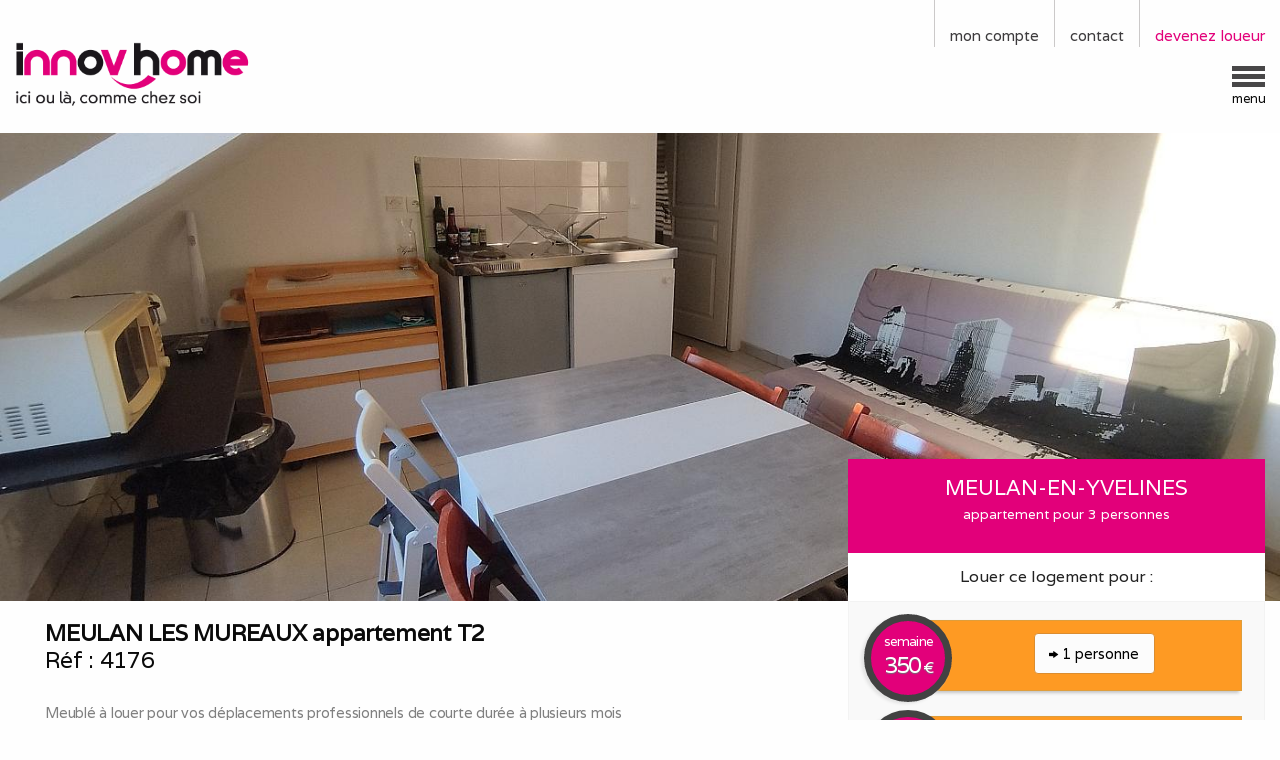

--- FILE ---
content_type: text/html; charset=UTF-8
request_url: https://www.innov-home.fr/location-appartement-meuble-meulan-en-yvelines-4176
body_size: 50424
content:
<!DOCTYPE html>
<html class="no-js" lang="fr" ng-app="app" prefix="og: http://ogp.me/ns#">
<head>
    <!-- Google Tag Manager -->
    <script>(function(w,d,s,l,i){w[l]=w[l]||[];w[l].push({'gtm.start':
    new Date().getTime(),event:'gtm.js'});var f=d.getElementsByTagName(s)[0],
    j=d.createElement(s),dl=l!='dataLayer'?'&l='+l:'';j.async=true;j.src=
    'https://www.googletagmanager.com/gtm.js?id='+i+dl;f.parentNode.insertBefore(j,f);
    })(window,document,'script','dataLayer','GTM-595S2GNS');</script>
    <!-- End Google Tag Manager -->
    <meta charset="utf-8">
    <meta http-equiv="x-ua-compatible" content="ie=edge">
    <meta name="viewport" content="width=device-width, initial-scale=1">
    

    <base href="https://www.innov-home.fr/" >
    <meta name="csrf-token" content="zV4giHuYEAiy49K3cWQShQmqOYzX9dX2EwfS2nih">

    <meta name="last-load" content="1769703617">
    <meta name="ag-map" content="no">
    <meta name="ag-rubrique" content="no">
    <meta name="ag-recrutement" content="no">

    
    <!-- meta http-equiv="refresh" content="860" / -->


            <meta name="robots" content="index, follow">
    
            <meta name="description" content="Vous êtes un salarié en déplacement professionnel et vous cherchez un logement pour votre travail.  Nous vous proposons de louer à la semaine ce meublé (appartement) pour 3 personnes à Meulan-en-Yvelines">
        <!--

 ( INNOV-HOME) (Programmed ) ( by ) ( J o a n n e s ) ( C E Y R A T )
 ( C o m i n t . f   r )

    -->

    <title>Location appartement meublé pour 1 à 3 salariés à Meulan-en-Yvelines</title>

    <link rel="apple-touch-icon" sizes="57x57" href="https://www.innov-home.fr/favicons/apple-touch-icon-57x57.png">
    <link rel="apple-touch-icon" sizes="60x60" href="https://www.innov-home.fr/favicons/apple-touch-icon-60x60.png">
    <link rel="apple-touch-icon" sizes="72x72" href="https://www.innov-home.fr/favicons/apple-touch-icon-72x72.png">
    <link rel="apple-touch-icon" sizes="76x76" href="https://www.innov-home.fr/favicons/apple-touch-icon-76x76.png">
    <link rel="apple-touch-icon" sizes="114x114" href="https://www.innov-home.fr/favicons/apple-touch-icon-114x114.png">
    <link rel="apple-touch-icon" sizes="120x120" href="https://www.innov-home.fr/favicons/apple-touch-icon-120x120.png">
    <link rel="apple-touch-icon" sizes="144x144" href="https://www.innov-home.fr/favicons/apple-touch-icon-144x144.png">
    <link rel="apple-touch-icon" sizes="152x152" href="https://www.innov-home.fr/favicons/apple-touch-icon-152x152.png">
    <link rel="apple-touch-icon" sizes="180x180" href="https://www.innov-home.fr/favicons/apple-touch-icon-180x180.png">
    <link rel="icon" type="image/png" href="https://www.innov-home.fr/favicons/favicon-32x32.png" sizes="32x32">
    <link rel="icon" type="image/png" href="https://www.innov-home.fr/favicons/favicon-194x194.png" sizes="194x194">
    <link rel="icon" type="image/png" href="https://www.innov-home.fr/favicons/favicon-96x96.png" sizes="96x96">
    <link rel="icon" type="image/png" href="https://www.innov-home.fr/favicons/android-chrome-192x192.png" sizes="192x192">
    <link rel="icon" type="image/png" href="https://www.innov-home.fr/favicons/favicon-16x16.png" sizes="16x16">
    <link rel="manifest" href="https://www.innov-home.fr/favicons/manifest.json">
    <link rel="mask-icon" href="https://www.innov-home.fr/favicons/safari-pinned-tab.svg" color="#5bbad5">
    <meta name="msapplication-TileColor" content="#da532c">
    <meta name="msapplication-TileImage" content="https://www.innov-home.fr/favicons/mstile-144x144.png">
    <meta name="theme-color" content="#ffffff">



        <meta property="og:title" content="Location appartement meublé pour 1 à 3 salariés à Meulan-en-Yvelines" />
        <meta property="og:type" content="website" />
        <meta property="og:url" content="https://www.innov-home.fr/location-appartement-meuble-meulan-en-yvelines-4176" />
        <meta property="og:image:url" content="https://www.innov-home.fr/images-meubles/galeries/4176-img-20230301-175421.jpg" />
        <meta property="og:image:type" content="image/jpg" />
        <meta property="og:image:width" content="1024" />
        <meta property="og:image:height" content="683" />
        <meta property="og:locale" content="fr_FR">

        <meta property="og:description" content="Appartement T2 
Comprenant une chambre avec un lit de 140/200 armoire.
Une salle de douche avec WC, machine a laver et vasque.
Une pièce de vie avec un canapé convertible et kitchenette, table chaises.
" />
        <meta property="og:site_name" content="INNOV-HOME : ici ou là, comme chez soi" />
         <meta property="og:image" content="https://www.innov-home.fr/images-meubles/galeries/4176-img-20230301-175421.jpg" />

        <meta name="twitter:card" content="summary">
        <meta name="twitter:site" content="@innovhome">
        <meta name="twitter:creator" content="@innovhome">
        <meta name="twitter:title" content="INNOV-HOME : ici ou là, comme chez soi">
        <meta name="twitter:description" content="INNOV-HOME est le site d'annonces de meublés à louer pour les salariés et indépendants.">
        <meta name="twitter:image:src" content="https://www.innov-home.fr/pics/innov-home-share.png">
        <meta name="twitter:domain" content="innov-home.fr">
        <meta name="twitter:url" content="https://www.innov-home.fr/">



    <link href='https://fonts.googleapis.com/css?family=Varela' rel='stylesheet' type='text/css'>
    <link href="https://fonts.googleapis.com/icon?family=Material+Icons" rel="stylesheet">

    <script src="https://www.innov-home.fr/scripts/moment.1.6.min.js"></script>

    <link href="https://www.innov-home.fr/css/calangular.css" media="all" type="text/css" rel="stylesheet">

    <link href="https://www.innov-home.fr/css/ngDialog.css" media="all" type="text/css" rel="stylesheet">
    <link href="https://www.innov-home.fr/css/ngDialog-theme-default.css" media="all" type="text/css" rel="stylesheet">


    <link href="https://www.innov-home.fr/css/app.css" media="all" type="text/css" rel="stylesheet">
    <link href="https://www.innov-home.fr/css/foundation-icons.css" media="all" type="text/css" rel="stylesheet">
    <link href="https://www.innov-home.fr/css/innov-min.css" media="all" type="text/css" rel="stylesheet">

    
            <link href="https://www.innov-home.fr/css/ficheBien.css" media="all" type="text/css" rel="stylesheet">
         <link href="https://www.innov-home.fr/css/ngDialog-theme-photo.css" media="all" type="text/css" rel="stylesheet">
    
    <script src="https://www.innov-home.fr/scripts/jquery.min.js"></script>
    
    <script src="https://maps.googleapis.com/maps/api/js?libraries=places&key=AIzaSyARsFWneqlMrD2DF2ROTtdN0qKIXDqm4k8"></script>

    
    <script src="https://www.innov-home.fr/scripts/angular/angular.min.js"></script>

    <script src="https://www.innov-home.fr/scripts/angular/ngAutocomplete.js"></script>
    <script src="https://www.innov-home.fr/scripts/angular/ngDialog.min.js"></script>
    <script src="https://www.innov-home.fr/scripts/angular/ngLouer.js"></script>
    <script src="https://www.innov-home.fr/scripts/angular/ngContact.js"></script>

    
    
    

    <script src="https://www.innov-home.fr/scripts/angular/ngStorage.min.js"></script>
    <script src="https://www.innov-home.fr/scripts/angular/angular-touch.js"></script>

    

        <script src="https://www.innov-home.fr/scripts/angular/angular-socialshare.min.js"></script>

        <script src="https://www.innov-home.fr/scripts/angular/innovFront-v4.js?v=205"></script>
        <script src="https://www.innov-home.fr/scripts/angular-sanitize.min.js"></script>
        <script src="https://www.innov-home.fr/scripts/angular/ngCalendrier.v2.js"></script>
        <script src="https://www.innov-home.fr/scripts/angular/ngHero.js"></script>
        <script src="https://www.innov-home.fr/scripts/angular/ng-inview.js"></script>
        <script src="https://www.innov-home.fr/scripts/angular/sticky.min.js"></script>

        <script src="https://www.innov-home.fr/scripts/angular/angular-sticky.min.js"></script>

        <script src="https://www.innov-home.fr/scripts/angular/angucomplete-alt.min.js"></script>

        <script async src="https://www.googletagmanager.com/gtag/js?id=G-8VDKB1SL7J"></script>


                

    
    


    <script type="text/javascript">
        moment.locale('fr');
                    var tab_global_resas=[[]];
        
                     var tab_diaporama=[{"nom":"4176-img-20230301-175421.jpg","alt":""},{"nom":"4176-img-20230301-175359.jpg","alt":""},{"nom":"4176-img-20230301-175347.jpg","alt":""},{"nom":"4176-img-20230301-175335.jpg","alt":""},{"nom":"4176-img-20230301-170158.jpg","alt":""},{"nom":"4176-img-20230301-170148.jpg","alt":""},{"nom":"4176-img-20230301-170127.jpg","alt":""},{"nom":"4176-img-20230301-164335.jpg","alt":""},{"nom":"4176-img-20230301-164324.jpg","alt":""},{"nom":"4176-img-20230301-164313.jpg","alt":""}];
        
    </script>



  </head>
    <body  ng-controller="mainController">
        <!-- Google Tag Manager (noscript) -->
        <noscript><iframe src="https://www.googletagmanager.com/ns.html?id=GTM-595S2GNS"
        height="0" width="0" style="display:none;visibility:hidden"></iframe></noscript>
        <!-- End Google Tag Manager (noscript) -->

    <script type="text/javascript">
                    var param = {"prenom":"", "nom":"", "logged":0, "merci":0 };
            </script>

        
        <div class="row">

                
                <div class="small-12 columns float-right bloc" id="compte">

                        
                            <span  class="float-right actionDroit" >
                                <a href="https://www.innov-home.fr/proprietaires" title="Devenez INNOV-HÔTE et louez à des salariés en déplacement" class="rose">devenez loueur</a>
                            </span>
                            

                           

                            <span  class="float-right actionDroit">
                                <a href="https://www.innov-home.fr/contact " class="menuGris" title="Contacter INNOV-HOME pour tous renseignements">contact</a>
                            </span>


                            <span  class="float-right actionDroit">
                                <a ng-click='modalShow()' class="menuGris">mon compte</a>
                            </span>



                </div>
        </div>

        <div class="row row2">

                <div class="small-12 medium-8 large-9 columns float-right bloc droit" >
                    <div class="blocMenu hand" ng-click='modalMenu()'>
                        <div class="trait"></div>
                        <div class="trait"></div>
                        <div class="trait"></div>
                        <span class="sousTitre">menu</span>
                    </div>
                </div>


                
                <div class="small-12 medium-4 large-3 columns float-right logo">
                    <a href="https://www.innov-home.fr/" title="Accueil INNOV-HOME: l'hébergement pour déplacements professionnels"><h1><img src="https://www.innov-home.fr/pics/logo-innov-home-hd.png" alt="INNOV-HOME : location de meublés pour déplacements professionnels" class="imgLogo" /></h1></a>
                </div>

        </div>


        


                





    
    <div class="fullRow" id="contMhero" style="border: 0"><!-- style="border-top: 1px solid #e2007a;" -->
        <hero id="mhero" bgUrl='https://www.innov-home.fr/images-meubles/heroes/4176-img-20230301-175421.jpg' ng-click="diaporama(0)" style="cursor: pointer" hauteur="0.65"></hero>
    </div>


<div itemscope itemtype="http://schema.org/Product" in-view="BottomInView($inview, $inviewpart, $event)">

    <span class="aSavoir"  itemprop="url">https://www.innov-home.fr/location-appartement-meuble-meulan-en-yvelines-4176</span>

    <div class="small-12 columns" ng-init='opt=""; bid=4176' >
                <div class="row"  id="sticky-container" ng-controller="calCtrl">
            
            <div class="small-12 medium-5 large-4 columns relative float-right">

                    <div
                        hl-sticky=""
                        media-query="min-width: 600px"
                        container="sticky-container"
                        stickyClass="stickyEncours"
                        anchor="top"
                        class="fichePrixV2"
                        >
                        <span itemprop="offers" itemscope itemtype="http://schema.org/Offer">
                            <meta itemprop="priceCurrency" content="EUR">
                            <meta itemprop="price" content="350">
                            <time itemprop="availabilityStarts" datetime="2026-01-28 06:00:17"></time>
                        </span>

                        <div class="row" >

                            <div class="small-12 columns text-center blanc titrebread">
                                <ul>
                                    <li class="maj" style="font-size: 1.3rem">Meulan-en-Yvelines</li>
                                    <li style="font-size: 0.85rem">appartement pour 3 personnes</li>
                                </ul>
                            </div>
                            <div class="small-12 columns text-center blanc titrelouer">Louer ce logement pour :</div>
                            <div class="small-12 columns" style="background-color: #f9f9f9; border: 1px solid #f3f3f3"><!-- dark 3b3b3b -->

                                <input id="bid" name="bid" type="hidden" value="4176" />

                                <ul ng-init='selectPers=[{"prix":350,"icons":1,"alt":"1 personne"},{"prix":400,"icons":2,"alt":"2 personnes","anim":"shake"},{"prix":500,"icons":3,"alt":"3 personnes","anim":"shake"}]; $root.personne=selectPers[checkPers()]' style="margin: 0.75rem 0 0 0;">
                                    <li ng-repeat="nbLoc in selectPers" >
                                        <div class="contLiFiche hand" >
                                            <div class="ficheInfoPrixV2"><!-- par semaine -->
                                                <div class="ficheLoyerPersV2"  title="Louer ce bien pour <% nbLoc.alt %>" >
                                                    <button type="button" class=" button" ng-click="popUpCal(<% nbLoc.icons %>, <% nbLoc.prix %>)" style="border-radius: 4px; border-color: #db8d30; "><i class="step fi-arrow-right size-12"></i> <% nbLoc.alt %></button>
                                                     </div>
                                            </div>
                                            <div class="prixTeaserContV2" style="top:0; left:0">
                                                <div class="la_semaine" style="top:0.6rem">semaine</div>
                                                <div class="prixTeaserV2"><span ng-bind="nbLoc.prix" id="prix"></span> <span class="euro">&euro;</span></div>
                                            </div>
                                        </div>
                                    </li>

                                </ul>

                                <div class="small-12 columns" style="padding-right: 0">


                                        <div class="small-12 columns " style="padding-top:10px; color:#808080">
                                            <div style="display: table">
                                                <div
                                                    class="cellule"
                                                    style="vertical-align: top; padding-top: 0.5rem;"
                                                    ><i class="material-icons rose" style="font-size: 1.5rem">arrow_right_alt</i>
                                                </div>
                                                <div class="celluleH4V2">Cliquez sur le nombre de personnes pour connaître les disponibilités</div>
                                            </div>
                                        </div>
                                        <div class="small-12 columns " style="padding-top:10px; color:#808080">
                                            <div style="display: table">
                                                <div
                                                    class="cellule"
                                                    style="vertical-align: top; padding-top: 0.5rem;"
                                                    ><i class="material-icons rose" style="font-size: 1.5rem">euro_symbol</i>
                                                </div>
                                                <div class="celluleH4V2">Réglez maintenant par Carte Bancaire un acompte de 50 € pour valider la location</div>
                                            </div>
                                        </div>
                                        <div class="small-12 columns " style="padding-top:10px; color:#808080">
                                            <div style="display: table">
                                                <div
                                                    class="cellule"
                                                    style="vertical-align: top; padding-top: 0.5rem;"
                                                    ><i class="material-icons rose" style="font-size: 1.5rem">update</i>
                                                </div>
                                                <div class="celluleH4V2">Sous 48h nous vous enverrons le bail de location <span class="rose">OU</span> vous rembourserons si ce logement et aucun équivalent n'est disponible</div>
                                            </div>
                                        </div>
                                        <div class="small-12 columns " style="padding-top:10px; color:#808080;  padding-bottom: 1.5rem">
                                            <div style="display: table">
                                                <div
                                                    class="cellule"
                                                    style="vertical-align: top; padding-top: 0.5rem;"
                                                    ><i class="material-icons rose" style="font-size: 1.5rem">weekend</i>
                                                </div>
                                                <div class="celluleH4V2">Lors de votre entrée dans le logement, il vous restera à régler en une ou plusieurs fois, le montant du loyer moins les 50 € d'acompte</div>
                                            </div>
                                        </div>
                                        <!-- div class="small-12 columns " style="padding-top:10px; padding-bottom: 1.5rem; color:#808080">
                                            <div style="display: table">
                                                <div
                                                    class="cellule"
                                                    style="vertical-align: top; padding-top: 0.5rem;"
                                                    ><i class="material-icons rose" style="font-size: 1.5rem">chat</i>
                                                </div>
                                                <div class="celluleH4V2">Une question ? <a href="https://www.innov-home.fr/contact" class="rose">Contactez</a>-nous !</div>
                                            </div>
                                        </div -->

                                </div>
                            </div>
                        </div>
                    <!-- /div -->

                </div><!-- /sticky -->
                    


        </div>
        

            
            <div class="small-12 medium-7 large-8 float-left columns" id="ficheH1">
                <div class="small-12 columns ">
                    <h2 class="fichev2"><span itemprop="name" class="louer"><b>MEULAN LES MUREAUX  appartement T2 </b></span><br>Réf : <span itemprop="productID">4176</span> <br><br>
                                                    <span style="color: #808080; font-size: 0.9rem">Meublé à louer pour vos déplacements professionnels de courte durée à plusieurs mois<br></span>
                                            </h2>
                                    </div>
                <div class="small-12 medium-12 large-7 columns">
                    <div class=critGauche in-view="lineInView($inview, $inviewpart, $event)">
        <div class="critBar" title="Meublé confortable: 5/5">
            <div class="critInt">confort</div><div class="critDraw"><div class="critTrait" at-w="100"></div></div>
        </div>
        <div class="critBar" title="Meublé calme: 3/5">
            <div class="critInt">calme</div><div class="critDraw"><div class="critTrait" at-w="60"></div></div>
        </div>
        <div class="critBar" title="Accès loisirs et sorties: 5/5">
            <div class="critInt">loisirs et sorties</div><div class="critDraw"><div class="critTrait" at-w="100"></div></div>
        </div>
        <div class="critBar" title="Parking: 2/5 -  parking dans la rue gratuit  ">
            <div class="critInt">parking</div><div class="critDraw"><div class="critTrait" at-w="40"></div></div>
        </div>

        

        
    </div>

                </div>
                <div class="small-12 medium-12 large-7 float-left columns essentiels">
                <ul class="ulEssentiels">
                                                                                                                                                                                                                        <li class="liEssentiels" itemscope itemtype="http://schema.org/PropertyValue"><span itemprop="name" class="aSavoir">Les essentiels 1</span><span class="liFonce"  itemprop="value">wifi</span></li>

                                                                                                                                    <li class="liEssentiels" itemscope itemtype="http://schema.org/PropertyValue"><span itemprop="name" class="aSavoir">Les essentiels 2</span><span class="liFonce"  itemprop="value">non fumeur</span></li>

                                                                                                                                                                                                                                                                        <li class="liEssentiels" itemscope itemtype="http://schema.org/PropertyValue"><span itemprop="name" class="aSavoir">Les essentiels 3</span><span class="liFonce"  itemprop="value">télévision</span></li>

                                                                                                                                                                                                                            <li class="liEssentiels" itemscope itemtype="http://schema.org/PropertyValue"><span itemprop="name" class="aSavoir">Les essentiels 4</span><span class="liFonce"  itemprop="value">produits de base</span></li>

                                                                                                        </ul>
                </div>
            </div>

        


    <!-- /div -->


        
        <!-- div class="row fondDESC" -->
            <div class="small-12 medium-7 large-8 columns descFR margeUp " itemprop="description">
                <div class="small-12 columns">
                    <h4 class="noir">Appartement T2 <br>Comprenant une chambre avec un lit de 140/200 armoire.<br>Une salle de douche avec WC, machine a laver et vasque.<br>Une pièce de vie avec un canapé convertible et kitchenette, table chaises.<br>.</h4>
                </div>
            </div>





           
           <div class="small-12 medium-7 large-8 columns" >
                <div class="miniRow">
                   <div class="small-5 medium-4 large-3 columns rose">
                   Le meublé
                   </div>
                   <div class="small-7 medium-8 large-9 columns bordGauche">
                        <ul>
                        <li itemscope itemtype="http://schema.org/PropertyValue"><span itemprop="name">Capacité d'accueil</span>: <span itemprop="value">3</span></li>
                        <li itemscope itemtype="http://schema.org/PropertyValue"><span itemprop="name">Chambres</span>: 1</li>
                         <li itemscope itemtype="http://schema.org/PropertyValue"><span itemprop="name">Lits 2 personnes</span>: <span itemprop="value">1</span></li>                                                  <li itemscope itemtype="http://schema.org/PropertyValue"><span itemprop="name">Convertibles 2 personnes</span>: <span itemprop="value">1</span></li>                                                  <li itemscope itemtype="http://schema.org/PropertyValue"><span itemprop="name">Douches</span>: <span itemprop="value">1</span></li>                                                  <li itemscope itemtype="http://schema.org/PropertyValue"><span itemprop="name">WC</span>: <span itemprop="value">1</span></li>                         </ul>
                   </div>
                </div>
            </div>

            
                            <div class="small-12 medium-7 large-8 columns" >
                    <div class="miniRow">
                        <div class="small-5 medium-4 large-3 columns rose">
                        Idéal pour
                        </div>
                        <div class="small-7 medium-8 large-9 columns bordGauche">
                            <ul>
                            
                                <li>salarié détaché</li>

                            
                                <li>employé en mission</li>

                            
                                <li>poste en CDD, travail temporaire</li>

                            
                                <li>sous-traitant</li>

                            
                                <li>remplaçant, remplacement professionnel</li>

                            
                                <li>louer une semaine (mini) pour le travail</li>

                            
                                <li>séjour et séminaire professionnels</li>

                            
                                <li>stagiaire, stage en entreprise</li>

                            
                            </ul>
                       </div>
                    </div>
                </div>
            

            
            

            
            <div class="small-12 medium-7 large-8 columns float-left" >
                <div class="miniRow">
                    <div class="small-5 medium-4 large-3 columns rose">
                    Equipements
                    </div>
                    <div class="small-7 medium-8 large-9 columns bordGauche">
                        <ul>
                                                                                                                            <li>plaques de cuisson</li>
                                                                                                                                                                                                <li>réfrigérateur</li>
                                                                                                                                                                                                <li>micro-ondes</li>
                                                                                                                                                                                                <li>lave linge</li>
                                                                                                                                                                                                <li>cafetière</li>
                                                                                                                                    <li>bouilloire</li>
                                                                                                                                                                                                <li>aspirateur</li>
                                                                                                                                    <li>sèche cheveux</li>
                                                                                                                                    <li>fer à repasser</li>
                                                                                                                                    <li>oreillers - couettes</li>
                                                                                                                                    <li>placards</li>
                                                                                                                                                                                                                                                                                                                                                                                                                                                                                                                                                                                                                                                                                                                                                                                                                                                                                                                                                                                                                                                                    
                        </ul>
                   </div>
                </div>
            </div>


        </div>
    </div>


    <div class="small-12 columns" >
        <div class="row">
            <div class="small-8 columns espaceGalerie" ng-click="diaporama(0)">
                <img itemprop="image" src="https://www.innov-home.fr/images-meubles/galeries/4176-img-20230301-175421.jpg" alt="" title="" />
            </div>
                            <div class="small-4 columns espaceGalerie" ng-click="diaporama(1)">
                    <img src="https://www.innov-home.fr/images-meubles/galeries/4176-img-20230301-175359.jpg" alt="" title="" />
                </div>
            
            <div class="small-4 columns espaceGalerie" ng-click="diaporama(0)" >
                <div class="contImgTeaser">
                    <div class="imgTeaserCont">
                        <img src="https://www.innov-home.fr/pics/photos-plus-2.png" class="imgTeaser fondPhotoPlus" />
                    </div>
                    <div class="infoPlusTeaser" >
                        <h6>Voir les 10 photos du meublé</h6>
                    </div>
                </div>
            </div>
        </div>
    </div>

</div>


 
        <div id="bread" class="fullRowBread" >

            <div class="row">
                <span class="small-12 columns breadFiche" itemscope itemtype="http://data-vocabulary.org/Breadcrumb">
                    <a href="https://www.innov-home.fr/" itemprop="url" title="Voir tous nos meublés à louer en France"><span itemprop="title">Meublés à louer</span></a> /
                    <span itemprop="child" itemscope itemtype="http://data-vocabulary.org/Breadcrumb"><a href="https://www.innov-home.fr/meubles/dept-78-yvelines" itemprop="url" title="Voir tous nos meublés à louer pour vos déplacements professionnels dans Les Yvelines"><span itemprop="title">Yvelines</span></a> /
                        <span itemprop="child" itemscope itemtype="http://data-vocabulary.org/Breadcrumb"><a href="https://www.innov-home.fr/meubles/meulan-en-yvelines" itemprop="url" title="Voir tous les meublés à louer pour vos déplacements professionnels à proximité de Meulan-en-Yvelines"><span itemprop="title">Meulan-en-Yvelines</span></a> /
                            <span itemprop="child" itemscope itemtype="http://data-vocabulary.org/Breadcrumb"><a href="https://www.innov-home.fr/location-appartement-meuble-meulan-en-yvelines-4176" itemprop="url" title="Location appartement meublé pour 3 salariés à Meulan-en-Yvelines"><span itemprop="title">appartement pour 3 personnes</span></a>
                            </span>
                        </span>
                    </span>
                </span>
            </div>
        </div>








       
        <div class="footCont sepaMenuGris" ng-init="footerVisible= 0" in-view="FooterInView($inview, $inviewpart, $event)">
	<footer class="row">
		<div class="small-12 large-9 large-offset-1 columns pied margeUp" itemscope itemtype="http://schema.org/WebSite">
			<div class="footTitre" itemprop="about"><span itemscope itemtype="http://schema.org/PropertyValue"><span itemscope="name"><b><span class="rose">INNOV-HOME</span> est le site d'annonces de meublés à louer pour les salariés en déplacement professionnel.</b></div>
			 <a href="https://www.innov-home.fr/innov-home-mode-demploi-et-couts" title="Consulter le mode d'emploi propriétaires / locataires"><span class="plusPied">En savoir plus.</span></a>
			 <br>
			<br>
			Les meublés sont contrôlés et répondent aux attentes d'un déplacement professionnel que ce soit en terme d'équipement, de confort et de prix.<br>
			 <link itemprop="url" href="https://www.innov-home.fr/"/>
		</div>

		<div class="small-12 medium-6 large-5 large-offset-1 columns pied" >
			<b>Nos meublés sont notés selon plusieurs critères :</b>
			<br><br>
			<ul class="ulPied">
				<li>Le confort : équipements, état du meublé</li>
				<li>Le calme : silence, nuisances sonores</li>
				<li>Les sorties et loisirs : accès aux sorties après le travail</li>
				<li>Les facilités de stationnement de votre véhicule</li>
			</ul>
			 <link itemprop="url" href="https://www.innov-home.fr/"/>

		</div>
		<div class="small-12  medium-6 large-5 columns pied">
			<b>Les meublés sont loués à la semaine :</b>
			<br><br>
			<ul class="ulPied">
				<li>Soit directement auprès du propriétaire</li>
				<li>Soit par mandat de gestion ou location confié à INNOV-HOME</li>
				<li>Du dimanche à partir de 18h au vendredi matin à 12h</li>
				<li>Le week-end est offert pour deux semaines de location consécutives</li>
			</ul>
		</div>

		<div class="small-10 large-9 large-offset-1 columns pied">
			<div class="footTitre"><b><span class="rose">INNOV-HOME</span> respecte votre vie privée et les normes de confidentialité en vigueur.</b></div>
			<a href="https://www.innov-home.fr/charte-dutilisation-des-donnees-personnelles" title="INNOV-HOME recrute des conseillers dans toute la France"><span class="plusPied">Voir notre politique de confidentialité.</span></a>
		</div>

		<div class="small-2 medium-2 marge-1 text-right columns float-right bloc  hand" ng-click='goTop()'>
                    <div class="blocMenu">
                        <div class="sousTitrePied"><i class="fi-arrow-up size-24"></i></div>

                        <span class="sousTitrePied">retour</span>
                    </div>
        </div>
	</footer>
</div>



        <div class="overCal sepaMenuGrisLight" id="calHero" ng-controller="calCtrl">
            
            
            <div  ng-swipe-left="next()" ng-swipe-right="prev()" >
                <div class="small-12 columns">
                <!-- navigation -->
                    <div class="small-2 columns prev" style="padding-left: 0; "><a class="btnNav" ng-show="showPrev" ng-click="prev()"> << </a></div>
                    <div class="small-8 columns infoCal"></div>
                    <div class="small-2 columns  next" style="padding-left: 0; "><a class="btnNav"  ng-show="showNext" ng-click="next()"> >> </a></div>
                </div>
                <div class="small-12 columns float-left "  ng-repeat="n in tab_mois[superIndex]" style="margin-top: -0.7rem;">
                    <calangular  mois="<%n%>" ></calangular>
                </div>
                <div class="small-12 columns">
                <!-- navigation -->
                    <div class="small-10 columns infoCal" style="font-size: 0.7rem; text-align: left; line-height: 0.8rem; padding-bottom: 0.7rem">Du dimanche à partir de 18h<br>au vendredi matin à 12h.<br>Week-end offert<br> pour 2 semaines consécutives</div>
                    <div class="small-2 columns  next" style="padding-left: 0; margin-top:0.5rem "><button class="button trouver" ng-click="dplCalHero()" style="width:3rem"> ok </button></div>
                </div>

            </div>

        </div>










        <script type="text/ng-template" id="ngModalCompte">

                <div class="logo-message">
                        <img src="https://www.innov-home.fr//pics/logo-innov-home-hd.png" class="imgLogoMenu" alt="INNOV-HOME"  />
                </div>
                <div class="row">

                     <div class="small-12 columns noPadding ">

                         <div class="small-centered tableau" style="margin-top: -0.7rem">
                            <div class="cellule"><i class="step fi-torsos-all size-36 rose"></i></div>
                            <div class="cellule rose" style="padding-left: 0.5rem">Déjà membre INNOV-HOME ? Identifiez vous.</div>

                         </div>
                    </div>
                <hr>
                    <!--form method="POST" action="/auth/login" -->
                        
                        <div class="small-12 columns noPadding">
                            <label>
                                Email
                                <div class="input-group">
                                    <span class="input-group-label"><i class="step fi-at-sign size-19" ></i></span>
                                    <input class="input-group-field" type="email" name="emailModalCompte" value="">
                                </div>
                            </label>
                        </div>

                        <div class="small-12 columns noPadding">
                            <label>
                                Mot de passe
                                <div class="input-group">
                                    <span class="input-group-label"><i class="step fi-lock size-19" ></i></span>
                                    <input class="input-group-field" type="password" name="passwordModalCompte">
                                </div>
                            </label>
                        </div>

                        <div style="display: none">
                            <input type="checkbox" name="remember" id="remember"><label for="remember">Se rappeler</label>
                        </div>

                        <div id="dialogModalCompte" class="small-9 columns rose noPadding" style="min-height:55px; margin-top: 0.5rem" ></div>

                        <div id="btnLog" class="small-3 columns float-right noPadding" style="margin-top: 0.5rem">
                            <button class="button trouver" ng-click="envoi()">Envoyer</button>
                        </div>
                    <!-- /form -->
                </div>
                <div class="row">

                    <div class="small-12 columns noPadding " style="margin-top:1rem;">
                        <div class="tableau" style="margin-top: -0.7rem">
                        <div class="cellule"><i class="step fi-first-aid size-36 rose" ></i></div>
                        <div class="cellule"><a href="https://www.innov-home.fr/password/reset" class="menuLien" style="padding-left: 0.5rem">mot de passe oublié ?</a></div>
                        </div>
                    </div>

                    <div class="small-12 columns noPadding " style="margin-top:0.5rem;">
                        <div class="tableau" style="margin-top: -0.7rem">
                        <div class="cellule"><i class="step fi-results-demographics size-36 rose" ></i></div>
                        <div class="cellule"><a ng-click="modalInscription()" class="menuLienRose" style="padding-left: 0.5rem">Pas encore membre ? Inscrivez vous !</a></div>
                        </div>
                    </div>

                </div>
        </script>



        <script type="text/ng-template" id="ngModalInscription">

                <div class="logo-message">
                        <img src="https://www.innov-home.fr//pics/logo-innov-home-hd.png" class="imgLogoMenu" alt="INNOV-HOME"  />
                </div>
                <div class="row">

                     <div class="small-12 columns noPadding ">

                         <div class="small-centered tableau" style="margin-top: -0.7rem">
                            <div class="cellule"><i class="step fi-torsos-all size-36 rose"></i></div>
                            <div class="cellule rose" style="padding-left: 0.5rem">Pas encore membre INNOV-HOME ? Inscrivez vous !</div>

                         </div>
                    </div>
                <hr>
                    <form method="POST"  id="inscriptionForm" onsubmit="return false">
                        
                        <div class="small-12 columns noPadding">
                            <label>
                                Votre prénom
                                <div class="input-group">
                                    <span class="input-group-label"><i class="step fi-torso size-19" ></i></span>
                                    <input class="input-group-field" type="text" name="firstname" value="">
                                </div>
                            </label>
                        </div>

                        <div class="small-12 columns noPadding">
                            <label>
                                Votre nom
                                <div class="input-group">
                                    <span class="input-group-label"><i class="step fi-torso size-19" ></i></span>
                                    <input class="input-group-field" type="text" name="lastname" value="">
                                </div>
                            </label>
                        </div>

                        <div class="small-12 columns noPadding">
                            <label>
                                Votre Email
                                <div class="input-group">
                                    <span class="input-group-label"><i class="step fi-at-sign size-19" ></i></span>
                                    <input class="input-group-field" type="email" name="email" value="">
                                </div>
                            </label>
                        </div>

                        <div class="small-12 columns noPadding">
                            <label>
                                Votre mot de passe
                                <div class="input-group">
                                    <span class="input-group-label"><i class="step fi-lock size-19" ></i></span>
                                    <input class="input-group-field" type="password" name="password">
                                </div>
                            </label>
                        </div>

                        <div id="dialogInscription" class="small-9 columns rose noPadding" style="min-height:55px; margin-top: 0.5rem" >

                        </div>

                        <div id="btnLog" class="small-3 columns float-right noPadding" style="margin-top: 0.5rem">
                            <a class="button trouver" style="padding-top:0.5rem" ng-click="addUser()">Inscription</a>
                        </div>
                    </form>
                </div>

        </script>



        <script type="text/ng-template" id="ngModalMenu">

                <div class="logo-message">
                        <img src="https://www.innov-home.fr//pics/logo-innov-home-hd.png" class="imgLogoMenu" alt="INNOV-HOME"  />
                </div>

                <nav>
                    <a href="https://www.innov-home.fr/" title="Rechercher un meublé" class="menuLien">
                    <div class="entryMenu">
                        <div class="rondMenu">>></div>
                        <div class="textMenu">Rechercher votre <span class="rose">meublé</span></div>
                    </div>
                    </a>

                    <a href="https://www.innov-home.fr/innov-home-pour-les-salaries-en-deplacement" title="L'engagement INNOV-HOME pour les salariés en déplacement" class="menuLien">
                    <div class="entryMenu">
                        <div class="rondMenu">>></div>
                        <div class="textMenu">INNOV-HOME pour les <span class="rose">locataires</span></div>
                    </div>
                    </a>

                    <a href="https://www.innov-home.fr/innov-home-louez-votre-meuble-a-des-salaries" title="INNOV-HOME vous aide à louer votre meublé à des salariés en déplacement" class="menuLien">
                    <div class="entryMenu">
                        <div class="rondMenu">>></div>
                        <div class="textMenu">INNOV-HOME pour les <span class="rose">propriétaires</span></div>
                    </div>
                    </a>

                    <a href="https://www.innov-home.fr/recrutement" title="INNOV-HOME recrute des conseillers dans toute la France" class="menuLien">
                    <div class="entryMenu">
                        <div class="rondMenu">>></div>
                        <div class="textMenu">INNOV-HOME <span class="rose">recrute</span></div>
                    </div>
                    </a>

                    <a href="https://www.innov-home.fr/travaux-damenagement-de-votre-logement-a-louer" title="INNOV-HOME vous accompage dans l'aménagement de votre intérieur en vue d'une location meublée." class="menuLien">
                    <div class="entryMenu">
                        <div class="rondMenu">>></div>
                        <div class="textMenu">Travaux d'aménagement et <span class="rose">HOME STAGING</span></div>
                    </div>
                    </a>

                    <a href="https://www.innov-home.fr/amenagement-de-meubles-pour-la-location" title="INNOV-HOME vous accompage dans l'ameublement de votre meublé pour la location." class="menuLien">
                    <div class="entryMenu">
                        <div class="rondMenu">>></div>
                        <div class="textMenu">Aménagement de meublés pour la location</div>
                    </div>
                    </a>

                     <a href="https://www.innov-home.fr/prises-de-vues-professionnelles" title="INNOV-HOME vous propose les prises de vues de vos meublés pour favoriser leur location ." class="menuLien">
                    <div class="entryMenu">
                        <div class="rondMenu">>></div>
                        <div class="textMenu">Prises de vues professionnelles</div>
                    </div>
                    </a>

                    <a href="https://www.innov-home.fr/contact" title="INNOV-HOME nous contacter" class="menuLien">
                    <div class="entryMenu">
                        <div class="rondMenu">>></div>
                        <div class="textMenu">Contact</div>
                    </div>
                    </a>

                    <a href="https://www.innov-home.fr/innov-home-conditions-generales" title="INNOV-HOME conditions générales de réservation et commercialisation" class="menuLien">
                    <div class="entryMenu">
                        <div class="rondMenu">>></div>
                        <div class="textMenu">Conditions générales</div>
                    </div>
                    </a>

                    <a href="https://www.innov-home.fr/charte-dutilisation-des-donnees-personnelles" title="INNOV-HOME charte d'utilisation des données personnelles" class="menuLien">
                    <div class="entryMenu">
                        <div class="rondMenu">>></div>
                        <div class="textMenu">Charte de confidentialité</div>
                    </div>
                    </a>
                    
                </nav>

        </script>



<script type="text/ng-template" id="ngModalMerci">

        <div class="logo-message">
                <img src="https://www.innov-home.fr//pics/logo-innov-home-hd.png" class="imgLogoMenu" alt="INNOV-HOME"  />
        </div>
        <div class="row">

             <div class="small-12 columns noPadding ">

                 <div class="small-centered tableau" style="margin-top: -0.7rem">
                    <div class="cellule"><i class="step fi-checkbox size-36 rose"></i></div>
                    <div class="cellule rose" style="padding-left: 0.5rem">Votre réservation est enregistrée.</div>

                 </div>
            </div>
        <hr>
            <div class="small-12 columns noPadding ">
                <div class="textMenu">Nous vous avons adressé un email de confirmation.
                    <br>Vous pouvez aussi consulter votre réservation dans <b>votre compte</b>.
                    <br>
                    <br>Nous vous souhaitons un agréable séjour et restons à votre écoute pour toujours rendre plus agréables vos déplacements professionnels.
                </div>
            </div>

        </div>

</script>










        <script type="text/ng-template" id="ngModalPhoto">

            <div class="logo-diapo">
                    <img src="https://www.innov-home.fr//pics/logo-innov-home-hd.png" class="imgLogoMenu" alt="INNOV-HOME"  />
            </div>


            <img id="grandeImage" src=""/>

        </script>



    </body>
</html>


--- FILE ---
content_type: text/html; charset=utf-8
request_url: https://www.innov-home.fr/calendrier.html
body_size: 1620
content:

    <table class="small-12 columns " >
    <thead>
        <tr>
            <th colspan="8" style="text-align:center; border:0; padding: 8px"><%month.format("MMMM YYYY")%></th>
        </tr>
        <tr>
            <th style="text-align: center"></th>
            <th style="text-align: center">Lu</th>
            <th style="text-align: center">Ma</th>
            <th style="text-align: center">Me</th>
            <th style="text-align: center">Je</th>
            <th style="text-align: center">Ve</th>
            <th class="we">Sa</th>
            <th class="we">Di</th>
        </tr>
    </thead>

    <tbody>
        <tr ng-repeat="week in weeks">
            <td style="padding:0" class="" ng-class="{ 'different-month': !week.numWeek}" ng-click="select(week.numWeek, 'w', week.wClick)">
                <div class="content">
                    <div class="content2 numWeek" ng-class="[{'reserved':(week.isReserve && week.numWeek), 'cliquable':(week.wClick && week.numWeek) }]"><% week.numWeek%></div>
                </div>
            </td>
            <td class="" ng-click="select(day, 'd', day.isCliquable)" id="<%day.id%>" ng-repeat="day in week.days" ng-class="[{ 'different-month': !day.isCurrentMonth, 'contentWE':(day.isWe && !day.isSelected), 'selected': (checkIfSelected(day.id) && day.isCurrentMonth && !checkIfReserved(day.id)), 'cliquable':day.isCliquable}]" style="padding:0">
                <div class="content" ng-class="{ 'before':day.isBefore }">
                    <div class="content2" ng-class="{'today': day.isToday, 'reserved':(checkIfReserved(day.id) && day.isCurrentMonth) }"><%day.number%></div>
                </div>
            </td>
        </tr>
    </tbody>

    </table>




--- FILE ---
content_type: application/javascript; charset=utf-8
request_url: https://www.innov-home.fr/scripts/angular/angular-socialshare.min.js
body_size: 19454
content:
/*
 * angular-socialshare
 * 2.2.3
 * 
 * A social media url and content share module for angularjs.
 * http://720kb.githb.io/angular-socialshare
 * 
 * MIT license
 * Tue Jun 28 2016
 */
!function(e){"use strict";var o="socialshare",i="Socialshare",t=["facebook","facebook-messenger","twitter","linkedin","google","pinterest","tumblr","reddit","stumbleupon","buffer","digg","delicious","vk","pocket","wordpress","flipboard","xing","hackernews","evernote","whatsapp","telegram","viber","skype","email","ok"],a=function(){var o=[{provider:"email",conf:{subject:"",body:"",to:"",cc:"",bcc:"",trigger:"click"}},{provider:"facebook",conf:{url:"",text:"",media:"",type:"",via:"",to:"",from:"",ref:"",display:"",source:"",caption:"",redirectUri:"",trigger:"click",popupHeight:600,popupWidth:500}},{provider:"facebook-messenger",conf:{url:""}},{provider:"twitter",conf:{url:"",text:"",via:"",hashtags:"",trigger:"click",popupHeight:600,popupWidth:500}},{provider:"linkedin",conf:{url:"",text:"",description:"",source:"",trigger:"click",popupHeight:600,popupWidth:500}},{provider:"reddit",conf:{url:"",text:"",subreddit:"",trigger:"click",popupHeight:600,popupWidth:500}},{provider:"vk",conf:{url:"",text:"",media:"",trigger:"click",popupHeight:600,popupWidth:500}},{provider:"ok",conf:{url:"",text:"",trigger:"click",popupHeight:600,popupWidth:500}},{provider:"digg",conf:{url:"",text:"",media:"",trigger:"click",popupHeight:600,popupWidth:500}},{provider:"delicious",conf:{url:"",text:"",media:"",trigger:"click",popupHeight:600,popupWidth:500}},{provider:"stumbleupon",conf:{url:"",text:"",media:"",trigger:"click",popupHeight:600,popupWidth:500}},{provider:"pinterest",conf:{url:"",text:"",media:"",trigger:"click",popupHeight:600,popupWidth:500}},{provider:"google",conf:{url:"",text:"",media:"",trigger:"click",popupHeight:600,popupWidth:500}},{provider:"tumblr",conf:{url:"",text:"",media:"",trigger:"click",popupHeight:600,popupWidth:500}},{provider:"buffer",conf:{url:"",text:"",via:"",trigger:"click",popupHeight:600,popupWidth:500}},{provider:"pocket",conf:{url:"",text:"",trigger:"click",popupHeight:600,popupWidth:500}},{provider:"flipboard",conf:{url:"",text:"",trigger:"click",popupHeight:600,popupWidth:500}},{provider:"hackernews",conf:{url:"",text:"",trigger:"click",popupHeight:600,popupWidth:500}},{provider:"wordpress",conf:{url:"",text:"",media:"",trigger:"click",popupHeight:600,popupWidth:500}},{provider:"xing",conf:{url:"",text:"",media:"",follow:"",trigger:"click",popupHeight:600,popupWidth:500}},{provider:"evernote",conf:{url:"",text:"",trigger:"click",popupHeight:600,popupWidth:500}},{provider:"whatsapp",conf:{url:"",text:""}},{provider:"telegram",conf:{url:"",text:"",trigger:"click",popupHeight:600,popupWidth:500}},{provider:"viber",conf:{url:"",text:""}},{provider:"skype",conf:{url:"",text:"",trigger:"click",popupHeight:600,popupWidth:500}}];return{configure:function(i){var a,r,s,h,c=0,p=0,n=e.injector(["ng"]).get("$log");if(i&&i.length>0)for(;c<i.length;c+=1)if(i[c].provider&&t.indexOf(i[c].provider)>-1){for(;p<o.length;p+=1)if(h=o[p],h&&h.provider&&i[c].provider===h.provider){for(a=Object.keys(h.conf),r=0;r<a.length;r+=1)s=a[r],s&&i[c].conf[s]&&(h.conf[s]=i[c].conf[s]);p=0;break}}else n.warn("Invalid provider at element "+c+" with name:"+i[c].provider)},$get:function(){return o}}},r=function(e,o){var i;o.socialshareType&&"feed"===o.socialshareType?(i="https://www.facebook.com/dialog/feed?",o.socialshareVia&&(i+="&app_id="+encodeURIComponent(o.socialshareVia)),o.socialshareRedirectUri&&(i+="&redirect_uri="+encodeURIComponent(o.socialshareRedirectUri)),o.socialshareUrl&&(i+="&link="+encodeURIComponent(o.socialshareUrl)),o.socialshareTo&&(i+="&to="+encodeURIComponent(o.socialshareTo)),o.socialshareDisplay&&(i+="&display="+encodeURIComponent(o.socialshareDisplay)),o.socialshareRef&&(i+="&ref="+encodeURIComponent(o.socialshareRef)),o.socialshareFrom&&(i+="&from="+encodeURIComponent(o.socialshareFrom)),o.socialshareDescription&&(i+="&description="+encodeURIComponent(o.socialshareDescription)),o.socialshareText&&(i+="&name="+encodeURIComponent(o.socialshareText)),o.socialshareCaption&&(i+="&caption="+encodeURIComponent(o.socialshareCaption)),o.socialshareMedia&&(i+="&picture="+encodeURIComponent(o.socialshareMedia)),o.socialshareSource&&(i+="&source="+encodeURIComponent(o.socialshareSource)),e.open(i,"Facebook","toolbar=0,status=0,resizable=yes,width="+o.socialsharePopupWidth+",height="+o.socialsharePopupHeight+",top="+(e.innerHeight-o.socialsharePopupHeight)/2+",left="+(e.innerWidth-o.socialsharePopupWidth)/2)):o.socialshareType&&"send"===o.socialshareType?(i="https://www.facebook.com/dialog/send?",o.socialshareVia&&(i+="&app_id="+encodeURIComponent(o.socialshareVia)),o.socialshareRedirectUri&&(i+="&redirect_uri="+encodeURIComponent(o.socialshareRedirectUri)),o.socialshareUrl&&(i+="&link="+encodeURIComponent(o.socialshareUrl)),o.socialshareTo&&(i+="&to="+encodeURIComponent(o.socialshareTo)),o.socialshareDisplay&&(i+="&display="+encodeURIComponent(o.socialshareDisplay)),o.socialshareRef&&(i+="&ref="+encodeURIComponent(o.socialshareRef)),e.open(i,"Facebook","toolbar=0,status=0,resizable=yes,width="+o.socialsharePopupWidth+",height="+o.socialsharePopupHeight+",top="+(e.innerHeight-o.socialsharePopupHeight)/2+",left="+(e.innerWidth-o.socialsharePopupWidth)/2)):e.open("https://www.facebook.com/sharer/sharer.php?u="+encodeURIComponent(o.socialshareUrl||e.location.href),"Facebook","toolbar=0,status=0,resizable=yes,width="+o.socialsharePopupWidth+",height="+o.socialsharePopupHeight+",top="+(e.innerHeight-o.socialsharePopupHeight)/2+",left="+(e.innerWidth-o.socialsharePopupWidth)/2)},s=function(e,o){var i="mailto:";o.socialshareTo&&(i+=encodeURIComponent(o.socialshareTo)),i+="?",o.socialshareBody&&(i+="body="+o.socialshareBody),o.socialshareSubject&&(i+="&subject="+encodeURIComponent(o.socialshareSubject)),o.socialshareCc&&(i+="&cc="+encodeURIComponent(o.socialshareCc)),o.socialshareBcc&&(i+="&bcc="+encodeURIComponent(o.socialshareBcc)),e.open(i,"_self")},h=function(e,o,i){var t="fb-messenger://share?link="+encodeURIComponent(o.socialshareUrl||e.location.href);i.attr("href",t)},c=function(e,o){var i="https://www.twitter.com/intent/tweet?";o.socialshareText&&(i+="text="+encodeURIComponent(o.socialshareText)),o.socialshareVia&&(i+="&via="+encodeURIComponent(o.socialshareVia)),o.socialshareHashtags&&(i+="&hashtags="+encodeURIComponent(o.socialshareHashtags)),i+="&url="+encodeURIComponent(o.socialshareUrl||e.location.href),e.open(i,"Twitter","toolbar=0,status=0,resizable=yes,width="+o.socialsharePopupWidth+",height="+o.socialsharePopupHeight+",top="+(e.innerHeight-o.socialsharePopupHeight)/2+",left="+(e.innerWidth-o.socialsharePopupWidth)/2)},p=function(e,o){e.open("https://plus.google.com/share?url="+encodeURIComponent(o.socialshareUrl||e.location.href),"Google+","toolbar=0,status=0,resizable=yes,width="+o.socialsharePopupWidth+",height="+o.socialsharePopupHeight+",top="+(e.innerHeight-o.socialsharePopupHeight)/2+",left="+(e.innerWidth-o.socialsharePopupWidth)/2)},n=function(e,o){var i="https://www.reddit.com/";i+=o.socialshareSubreddit?"r/"+o.socialshareSubreddit+"/submit?url=":"submit?url=",o.socialsharePopupWidth<900&&(o.socialsharePopupWidth=900),o.socialsharePopupHeight<650&&(o.socialsharePopupHeight=650),e.open(i+encodeURIComponent(o.socialshareUrl||e.location.href)+"&title="+encodeURIComponent(o.socialshareText),"Reddit","toolbar=0,status=0,resizable=yes,width="+o.socialsharePopupWidth+",height="+o.socialsharePopupHeight+",top="+(e.innerHeight-o.socialsharePopupHeight)/2+",left="+(e.innerWidth-o.socialsharePopupWidth)/2)},l=function(e,o){e.open("https://www.stumbleupon.com/submit?url="+encodeURIComponent(o.socialshareUrl||e.location.href)+"&title="+encodeURIComponent(o.socialshareText),"StumbleUpon","toolbar=0,status=0,resizable=yes,width="+o.socialsharePopupWidth+",height="+o.socialsharePopupHeight+",top="+(e.innerHeight-o.socialsharePopupHeight)/2+",left="+(e.innerWidth-o.socialsharePopupWidth)/2)},d=function(e,o){var i="https://www.linkedin.com/shareArticle?mini=true";i+="&url="+encodeURIComponent(o.socialshareUrl||e.location.href),o.socialshareText&&(i+="&title="+encodeURIComponent(o.socialshareText)),o.socialshareDescription&&(i+="&summary="+encodeURIComponent(o.socialshareDescription)),o.socialshareSource&&(i+="&source="+encodeURIComponent(o.socialshareSource)),e.open(i,"Linkedin","toolbar=0,status=0,resizable=yes,width="+o.socialsharePopupWidth+",height="+o.socialsharePopupHeight+",top="+(e.innerHeight-o.socialsharePopupHeight)/2+",left="+(e.innerWidth-o.socialsharePopupWidth)/2)},u=function(e,o){e.open("https://www.pinterest.com/pin/create/button/?url="+encodeURIComponent(o.socialshareUrl||e.location.href)+"&media="+encodeURIComponent(o.socialshareMedia)+"&description="+encodeURIComponent(o.socialshareText),"Pinterest","toolbar=0,status=0,resizable=yes,width="+o.socialsharePopupWidth+",height="+o.socialsharePopupHeight+",top="+(e.innerHeight-o.socialsharePopupHeight)/2+",left="+(e.innerWidth-o.socialsharePopupWidth)/2)},g=function(e,o){e.open("https://www.digg.com/submit?url="+encodeURIComponent(o.socialshareUrl||e.location.href)+"&title="+encodeURIComponent(o.socialshareText),"Digg","toolbar=0,status=0,resizable=yes,width="+o.socialsharePopupWidth+",height="+o.socialsharePopupHeight+",top="+(e.innerHeight-o.socialsharePopupHeight)/2+",left="+(e.innerWidth-o.socialsharePopupWidth)/2)},f=function(e,o){if(o.socialshareMedia){var i="https://www.tumblr.com/share/photo?source="+encodeURIComponent(o.socialshareMedia);o.socialshareText&&(i+="&caption="+encodeURIComponent(o.socialshareText)),e.open(i,"Tumblr","toolbar=0,status=0,resizable=yes,width="+o.socialsharePopupWidth+",height="+o.socialsharePopupHeight+",top="+(e.innerHeight-o.socialsharePopupHeight)/2+",left="+(e.innerWidth-o.socialsharePopupWidth)/2)}else e.open("https://www.tumblr.com/share/link?url="+encodeURIComponent(o.socialshareUrl||e.location.href)+"&description="+encodeURIComponent(o.socialshareText),"Tumblr","toolbar=0,status=0,resizable=yes,width="+o.socialsharePopupWidth+",height="+o.socialsharePopupHeight+",top="+(e.innerHeight-o.socialsharePopupHeight)/2+",left="+(e.innerWidth-o.socialsharePopupWidth)/2)},m=function(e,o){var i="https://www.vk.com/share.php?url="+encodeURIComponent(o.socialshareUrl||e.location.href);o.socialshareText&&(i+="&title="+encodeURIComponent(o.socialshareText)),o.socialshareMedia&&(i+="&image="+encodeURIComponent(o.socialshareMedia)),o.socialshareDescription&&(i+="&description="+encodeURIComponent(o.socialshareDescription)),e.open(i,"Vk","toolbar=0,status=0,resizable=yes,width="+o.socialsharePopupWidth+",height="+o.socialsharePopupHeight+",top="+(e.innerHeight-o.socialsharePopupHeight)/2+",left="+(e.innerWidth-o.socialsharePopupWidth)/2)},b=function(e,o){e.open("http://www.odnoklassniki.ru/dk?st.cmd=addShare&st.s=1&st._surl="+encodeURIComponent(o.socialshareUrl||e.location.href)+"&st.comments="+encodeURIComponent(o.socialshareText),"Ok","toolbar=0,status=0,resizable=yes,width="+o.socialsharePopupWidth+",height="+o.socialsharePopupHeight+",top="+(e.innerHeight-o.socialsharePopupHeight)/2+",left="+(e.innerWidth-o.socialsharePopupWidth)/2)},k=function(e,o){e.open("https://www.delicious.com/save?v=5&noui&jump=close&url="+encodeURIComponent(o.socialshareUrl||e.location.href)+"&title="+encodeURIComponent(o.socialshareText),"Delicious","toolbar=0,status=0,resizable=yes,width="+o.socialsharePopupWidth+",height="+o.socialsharePopupHeight+",top="+(e.innerHeight-o.socialsharePopupHeight)/2+",left="+(e.innerWidth-o.socialsharePopupWidth)/2)},w=function(e,o){var i="https://bufferapp.com/add?";o.socialshareText&&(i+="text="+encodeURIComponent(o.socialshareText)),o.socialshareVia&&(i+="&via="+encodeURIComponent(o.socialshareVia)),i+="&url="+encodeURIComponent(o.socialshareUrl||e.location.href),e.open(i,"Buffer","toolbar=0,status=0,resizable=yes,width="+o.socialsharePopupWidth+",height="+o.socialsharePopupHeight+",top="+(e.innerHeight-o.socialsharePopupHeight)/2+",left="+(e.innerWidth-o.socialsharePopupWidth)/2)},U=function(e,o){var i="https://news.ycombinator.com/submitlink?";o.socialshareText&&(i+="t="+encodeURIComponent(o.socialshareText)+"&"),i+="u="+encodeURIComponent(o.socialshareUrl||e.location.href),e.open(i,"Hackernews","toolbar=0,status=0,resizable=yes,width="+o.socialsharePopupWidth+",height="+o.socialsharePopupHeight+",top="+(e.innerHeight-o.socialsharePopupHeight)/2+",left="+(e.innerWidth-o.socialsharePopupWidth)/2)},P=function(e,o){var i="https://share.flipboard.com/bookmarklet/popout?v=2&";o.socialshareText&&(i+="title="+encodeURIComponent(o.socialshareText)+"&"),i+="url="+encodeURIComponent(o.socialshareUrl||e.location.href),e.open(i,"Flipboard","toolbar=0,status=0,resizable=yes,width="+o.socialsharePopupWidth+",height="+o.socialsharePopupHeight+",top="+(e.innerHeight-o.socialsharePopupHeight)/2+",left="+(e.innerWidth-o.socialsharePopupWidth)/2)},H=function(e,o){var i="https://getpocket.com/save?";o.socialshareText&&(i+="text="+encodeURIComponent(o.socialshareText)+"&"),i+="url="+encodeURIComponent(o.socialshareUrl||e.location.href),e.open(i,"Pocket","toolbar=0,status=0,resizable=yes,width="+o.socialsharePopupWidth+",height="+o.socialsharePopupHeight+",top="+(e.innerHeight-o.socialsharePopupHeight)/2+",left="+(e.innerWidth-o.socialsharePopupWidth)/2)},v=function(e,o){var i="http://wordpress.com/press-this.php?";o.socialshareText&&(i+="t="+encodeURIComponent(o.socialshareText)+"&"),o.socialshareMedia&&(i+="i="+encodeURIComponent(o.socialshareMedia)+"&"),i+="u="+encodeURIComponent(o.socialshareUrl||e.location.href),e.open(i,"Wordpress","toolbar=0,status=0,resizable=yes,width="+o.socialsharePopupWidth+",height="+o.socialsharePopupHeight+",top="+(e.innerHeight-o.socialsharePopupHeight)/2+",left="+(e.innerWidth-o.socialsharePopupWidth)/2)},W=function(e,o){var i="";o.socialshareFollow&&(i="&follow_url="+encodeURIComponent(o.socialshareFollow)),e.open("https://www.xing.com/spi/shares/new?url="+encodeURIComponent(o.socialshareUrl||e.location.href)+i,"Xing","toolbar=0,status=0,resizable=yes,width="+o.socialsharePopupWidth+",height="+o.socialsharePopupHeight+",top="+(e.innerHeight-o.socialsharePopupHeight)/2+",left="+(e.innerWidth-o.socialsharePopupWidth)/2)},R=function(e,o){var i="http://www.evernote.com/clip.action?url="+encodeURIComponent(o.socialshareUrl||e.location.href);o.socialshareText&&(i+="&title="+encodeURIComponent(o.socialshareText)),e.open(i,"Evernote","toolbar=0,status=0,resizable=yes,width="+o.socialsharePopupWidth+",height="+o.socialsharePopupHeight+",top="+(e.innerHeight-o.socialsharePopupHeight)/2+",left="+(e.innerWidth-o.socialsharePopupWidth)/2)},C=function(e,o,i){var t="whatsapp://send?text="+encodeURIComponent(o.socialshareText+" ")+encodeURIComponent(o.socialshareUrl||e.location.href);i.attr("href",t)},I=function(e,o,i){var t="viber://forward?text="+encodeURIComponent(o.socialshareText+" ")+encodeURIComponent(o.socialshareUrl||e.location.href);i.attr("href",t)},x=function(e,o){var i="https://telegram.me/share/url?url="+encodeURIComponent(o.socialshareUrl||e.location.href);o.socialshareText&&(i+="&text="+encodeURIComponent(o.socialshareText)),e.open(i,"Telegram","toolbar=0,status=0,resizable=yes,width="+o.socialsharePopupWidth+",height="+o.socialsharePopupHeight+",top="+(e.innerHeight-o.socialsharePopupHeight)/2+",left="+(e.innerWidth-o.socialsharePopupWidth)/2)},S=function(e,o){var i="https://web.skype.com/share?source=button&url="+encodeURIComponent(o.socialshareUrl||e.location.href);o.socialshareText&&(i+="&text="+encodeURIComponent(o.socialshareText)),e.open(i,"Skype","toolbar=0,status=0,resizable=yes,width="+o.socialsharePopupWidth+",height="+o.socialsharePopupHeight+",top="+(e.innerHeight-o.socialsharePopupHeight)/2+",left="+(e.innerWidth-o.socialsharePopupWidth)/2)},y=["$window",function(e){this.emailShare=s,this.facebookShare=r,this.twitterShare=c,this.stumbleuponShare=l,this.pinterestShare=u,this.googleShare=p,this.bufferShare=w,this.hackernewsShare=U,this.okShare=b,this.deliciousShare=k,this.pocketShare=H,this.vkShare=m,this.flipboardShare=P,this.xingShare=W,this.diggShare=g,this.linkedinShare=d,this.wordpressShare=v,this.telegramShare=x,this.redditShare=n,this.evernoteShare=R,this.tumblrShare=f,this.skypeShare=S,this.share=function(o){switch(o.provider){case"email":this.emailShare(e,o.attrs);break;case"facebook":this.facebookShare(e,o.attrs);break;case"twitter":this.twitterShare(e,o.attrs);break;case"pinterest":this.pinterestShare(e,o.attrs);break;case"ok":this.okShare(e,o.attrs);break;case"vk":this.vkShare(e,o.attrs);break;case"delicious":this.deliciousShare(e,o.attrs);break;case"digg":this.diggShare(e,o.attrs);break;case"google+":this.googleShare(e,o.attrs);break;case"reddit":this.redditShare(e,o.attrs);break;case"hackernews":this.hackernewsShare(e,o.attrs);break;case"skype":this.skypeShare(e,o.attrs);break;case"evernote":this.evernoteShare(e,o.attrs);break;case"pocket":this.pocketShare(e,o.attrs);break;case"tumblr":this.tumblrShare(e,o.attrs);break;case"telegram":this.telegramShare(e,o.attrs);break;case"xing":this.xingShare(e,o.attrs);break;case"buffer":this.bufferShare(e,o.attrs);break;case"stumbleupon":this.stumbleuponShare(e,o.attrs);break;case"linkedin":this.linkedinShare(e,o.attrs);break;case"wordpress":this.wordpressShare(e,o.attrs);break;case"flipboard":this.flipboardShare(e,o.attrs);break;default:return}}}],T=["$window","socialshareConf","Socialshare","$log",function(e,o,i){var a=function(a,r,s){for(var h,c=0,p=(function(){return!(s.socialshareProvider in z)||void z[s.socialshareProvider](e,s,r)});c<o.length;c+=1)if(o[c].provider===s.socialshareProvider){h=o[c];break}t.indexOf(h.provider)===-1&&i.warn("Invalid Provider Name : "+s.socialshareProvider),s.socialshareUrl=s.socialshareUrl||h.conf.url,s.socialshareText=s.socialshareText||h.conf.text,s.socialshareMedia=s.socialshareMedia||h.conf.media,s.socialshareType=s.socialshareType||h.conf.type,s.socialshareVia=s.socialshareVia||h.conf.via,s.socialshareTo=s.socialshareTo||h.conf.to,s.socialshareFrom=s.socialshareFrom||h.conf.from,s.socialshareRef=s.socialshareRef||h.conf.ref,s.socialshareDislay=s.socialshareDislay||h.conf.display,s.socialshareSource=s.socialshareSource||h.conf.source,s.socialshareCaption=s.socialshareCaption||h.conf.caption,s.socialshareRedirectUri=s.socialshareRedirectUri||h.conf.redirectUri,s.socialshareTrigger=s.socialshareTrigger||h.conf.trigger,s.socialsharePopupHeight=s.socialsharePopupHeight||h.conf.popupHeight,s.socialsharePopupWidth=s.socialsharePopupWidth||h.conf.popupWidth,s.socialshareSubreddit=s.socialshareSubreddit||h.conf.subreddit,s.socialshareDescription=s.socialshareDescription||h.conf.description,s.socialshareFollow=s.socialshareFollow||h.conf.follow,s.socialshareHashtags=s.socialshareHashtags||h.conf.hashtags,s.socialshareBody=s.socialshareBody||h.conf.body,s.socialshareSubject=s.socialshareSubject||h.conf.subject,s.socialshareCc=s.socialshareCc||h.conf.cc,s.socialshareBcc=s.socialshareBcc||h.conf.bcc,s.socialshareTrigger?r.bind(s.socialshareTrigger,p):p()};return{restrict:"A",link:a}}],z={email:s,facebook:r,"facebook-messenger":h,twitter:c,google:p,reddit:n,stumbleupon:l,linkedin:d,pinterest:u,digg:g,tumblr:f,vk:m,ok:b,delicious:k,buffer:w,hackernews:U,flipboard:P,pocket:H,wordpress:v,xing:W,evernote:R,whatsapp:C,telegram:x,viber:I,skype:S};e.module("720kb.socialshare",[]).provider(o+"Conf",a).service(i,y).directive(o,T)}(angular);
//# sourceMappingURL=angular-socialshare.js.map